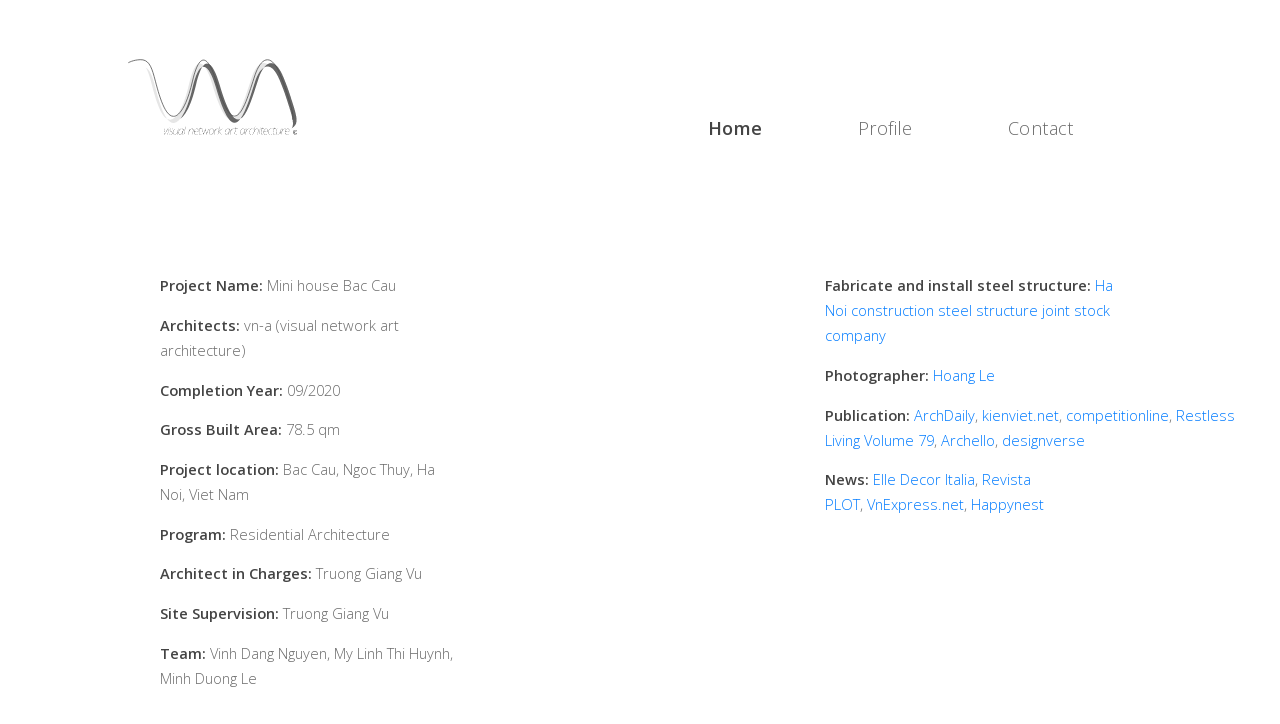

--- FILE ---
content_type: text/html; charset=utf-8
request_url: https://vn-a.de/Detail/?ID=97
body_size: 11632
content:


<!DOCTYPE html>

<html>
<head><title>
	VNA
</title><meta charset="utf-8" /><meta name="viewport" content="width=device-width, initial-scale=1, user-scalable=no" /><link rel="stylesheet" href="/css/bootstrap.min.css" /><link rel="stylesheet" href="/css/main.css" />
    <script src="https://code.jquery.com/jquery-3.3.1.min.js" type="text/javascript"></script>
    <script async src="https://www.googletagmanager.com/gtag/js?id=UA-70046022-2"></script>
    <script>
        window.dataLayer = window.dataLayer || [];
        function gtag() { dataLayer.push(arguments); }
        gtag('js', new Date());

        gtag('config', 'UA-70046022-2');
        $('.carousel').carousel({
            interval: 2000
        })
    </script>
    
</head>
<body class="is-preload homepage">
    <form name="aspnetForm" method="post" action="./?ID=97" id="aspnetForm">
<div>
<input type="hidden" name="__EVENTTARGET" id="__EVENTTARGET" value="" />
<input type="hidden" name="__EVENTARGUMENT" id="__EVENTARGUMENT" value="" />
<input type="hidden" name="__VIEWSTATE" id="__VIEWSTATE" value="/[base64]/[base64]/[base64]" />
</div>

<script type="text/javascript">
//<![CDATA[
var theForm = document.forms['aspnetForm'];
if (!theForm) {
    theForm = document.aspnetForm;
}
function __doPostBack(eventTarget, eventArgument) {
    if (!theForm.onsubmit || (theForm.onsubmit() != false)) {
        theForm.__EVENTTARGET.value = eventTarget;
        theForm.__EVENTARGUMENT.value = eventArgument;
        theForm.submit();
    }
}
//]]>
</script>


<script src="/WebResource.axd?d=2pWjGaLT7jrR90FO_gxIsjFR-zASSVeqZ8bbFxu5eiPG8dL8m5_uj1EL01FNJdIofUBkm68qhIG_XRA1DcilE3KwNbo1&amp;t=638628459619783110" type="text/javascript"></script>


<script src="/ScriptResource.axd?d=gB2466fDLG39k4UNnvwbKQ9ehJtbNtpWj8hUCMaFUavXeXPktb39wiE961o2Hl0pAksQOlCcVCf683yPvaXqVZPaOfw1wmz1od0T3Xl_LA9g2Qa4rkTqlF_sGBLK-42Un4xNlg2&amp;t=27117261" type="text/javascript"></script>
<script src="/ScriptResource.axd?d=E7DC2f78rYjW3HWfwWTsscPvYX6ZZJHz9WfQAU5zfqxciUIIILyXH-NFEawBMdbC-BrkuZfQLRe5-nIoQYIb0mx6indxRpEDJzX3TQjAtPFJHVnsbPm79RLgJUbH87L9XqJ2RA2&amp;t=27117261" type="text/javascript"></script>
<div>

	<input type="hidden" name="__VIEWSTATEGENERATOR" id="__VIEWSTATEGENERATOR" value="DB1998FF" />
</div>
         <script type="text/javascript">
//<![CDATA[
Sys.WebForms.PageRequestManager._initialize('ctl00$ScriptManager1', 'aspnetForm', [], [], [], 90, 'ctl00');
//]]>
</script>

        <div id="page-wrapper">
            <!-- Header -->          
            
    
<div id="header-wrapper">
    <header id="header" class="container">

        <!-- Logo -->
        <div id="logo">
            <a href="/">
               <img src="/image/OFS-251230-VNA-me-logo-website.svg" width="287" /></a>
        </div>

        <!-- Nav -->
        <nav id="nav">
            <ul>
                <li class="current"><a href="/"><b>Home</b></a></li>
                <li><a href="/Profile/">Profile</a></li>
                <li><a href="/Contact/">Contact</a></li>
            </ul>
        </nav>
        <nav class="nav">
            <ul>
                <li class="current"><a href="/"><b>Home</b></a></li>
                <li><a href="/Profile/">Profile</a></li>
                <li><a href="/Contact/">Contact</a></li>
            </ul>
        </nav>
    </header>
</div>
<div id="features-wrapper">
    <div class="container" style="padding-left: 0px; padding-right: 0px;">
        <div id="carouselExampleControls" class="carousel slide w-100" data-ride="carousel">
            <div class="carousel-inner">
                           
            </div>
            <a class="carousel-control-prev" href="#carouselExampleControls" role="button" data-slide="prev">
                <span class="carousel-control-prev-icon" aria-hidden="true"></span>
                <span class="sr-only">Previous</span>
            </a>
            <a class="carousel-control-next" href="#carouselExampleControls" role="button" data-slide="next">
                <span class="carousel-control-next-icon" aria-hidden="true"></span>
                <span class="sr-only">Next</span>
            </a>
        </div>
        <div class="slide">
            
                    <div class="row">
                        <div class="col-12">
                            
                        </div>
                    </div>
                    <div class="row">
                        <div class="col-4 col-6-medium col-12-small left">
                            <p><strong>Project Name:</strong>&nbsp;Mini house Bac Cau</p>
<p><strong>Architects:</strong>&nbsp;vn-a (visual network art architecture)</p>
<p><strong>Completion Year:</strong>&nbsp;09/2020</p>
<p><strong>Gross Built Area:</strong>&nbsp;78.5 qm</p>
<p><strong>Project location:</strong>&nbsp;Bac Cau, Ngoc Thuy, Ha Noi, Viet Nam</p>
<p><strong>Program:</strong>&nbsp;Residential Architecture</p>
<p><strong>Architect in Charges:</strong>&nbsp;Truong Giang Vu</p>
<p><strong>Site Supervision:</strong>&nbsp;Truong Giang Vu</p>
<p><strong>Team:</strong>&nbsp;Vinh Dang Nguyen, My Linh Thi Huynh, Minh Duong Le</p>
                        </div>
                        <div class="col-4 col-6-medium col-12-small center">
                            
                        </div>
                        <div class="col-4 col-6-medium col-12-small right">
                            <p><strong>Fabricate and install steel structure:&nbsp;</strong><a target="_blank" href="http://hanoisteel.com.vn/">Ha Noi construction steel structure joint stock company</a></p>
<p><strong>Photographer:&nbsp;</strong><a target="_blank" href="https://hoang814.tumblr.com/?fbclid=IwAR3M2lUzWvRoN3v39goXVhHbEr6NRxlm64LPKvVtRj1aFQvJk0z7I5iewHc">Hoang Le</a></p>
<p><strong>Publication:&nbsp;</strong><a target="_blank" href="https://www.archdaily.com/963958/mini-house-bac-cau-vn-a?ad_source=search&amp;ad_medium=search_result_all">ArchDaily</a>,&nbsp;<a target="_blank" href="https://kienviet.net/2021/06/28/nha-o-nho-pho-bac-cau-hon-noi-chon-vn-a/">kienviet.net</a>,&nbsp;<a target="_blank" href="https://www.competitionline.com/de/projekte/75806">competitionline</a>,&nbsp;<a target="_blank" href="https://restlessliving.com/shop/volume-79">Restless Living Volume 79</a>,&nbsp;<a target="_blank" href="https://archello.com/project/mini-house-bac-cau">Archello</a>,&nbsp;<a target="_blank" href="https://www.designverse.com.cn/content/home/article/mini-house-bac-cau-gun-vn-a-en">designverse</a></p>
<p><strong>News:&nbsp;</strong><a target="_blank" href="https://www.elledecor.com/it/case/a37087027/casa-80-metri-quadri-trasparente-vna-hanoi/?utm_medium=Social&amp;utm_source=Facebook&amp;fbclid=IwAR0ulAbHfMIF4x2E8G0mSOywCEdFlB4B9opucL8aNKn_RaEZLvEhRwgYkIE#Echobox=1626952226">Elle Decor Italia</a>,&nbsp;<a target="_blank" href="https://www.instagram.com/p/CR2EMG-HYfV/">Revista PLOT</a>,&nbsp;<a target="_blank" href="https://vnexpress.net/ngoi-nha-trong-suot-ben-bo-song-duong-4308965.html">VnExpress.net</a>,&nbsp;<a target="_blank" href="https://happynest.vn/chuyen-nha/8786/75-tuong-la-vach-kinh-nhung-nha-nho-van-mat-nho-ap-dung-3-phuong-phap-thiet-ke-thi-cong-doc-dao-hieu-qua">Happynest</a></p>
                        </div>
                    </div>
                
        </div>
    </div>
</div>


        </div>
    </form>
    <script src="/js/jquery.min.js"></script>
    <script src="/js/jquery.dropotron.min.js"></script>
    <script src="/js/browser.min.js"></script>
    <script src="/js/breakpoints.min.js"></script>
    <script src="/js/util.js"></script>
    <script src="/js/main.js"></script>
<script src="https://code.jquery.com/jquery-3.2.1.slim.min.js" integrity="sha384-KJ3o2DKtIkvYIK3UENzmM7KCkRr/rE9/Qpg6aAZGJwFDMVNA/GpGFF93hXpG5KkN" crossorigin="anonymous"></script>
<script src="https://cdn.jsdelivr.net/npm/popper.js@1.12.9/dist/umd/popper.min.js" integrity="sha384-ApNbgh9B+Y1QKtv3Rn7W3mgPxhU9K/ScQsAP7hUibX39j7fakFPskvXusvfa0b4Q" crossorigin="anonymous"></script>
<script src="https://cdn.jsdelivr.net/npm/bootstrap@4.0.0/dist/js/bootstrap.min.js" integrity="sha384-JZR6Spejh4U02d8jOt6vLEHfe/JQGiRRSQQxSfFWpi1MquVdAyjUar5+76PVCmYl" crossorigin="anonymous"></script>
</body>
</html>


--- FILE ---
content_type: text/css
request_url: https://vn-a.de/css/main.css
body_size: 59383
content:
@import url("fontawesome-all.min.css");
@import url("https://fonts.googleapis.com/css?family=Oleo+Script:400|Open+Sans:300,300italic,600,600italic,800");

/*
	Verti by HTML5 UP
	html5up.net | @ajlkn
	Free for personal and commercial use under the CCA 3.0 license (html5up.net/license)
*/

html, body, div, span, applet, object,
iframe, h1, h2, h3, h4, h5, h6, p, blockquote,
pre, a, abbr, acronym, address, big, cite,
code, del, dfn, em, img, ins, kbd, q, s, samp,
small, strike, strong, sub, sup, tt, var, b,
u, i, center, dl, dt, dd, ol, ul, li, fieldset,
form, label, legend, table, caption, tbody,
tfoot, thead, tr, th, td, article, aside,
canvas, details, embed, figure, figcaption,
footer, header, hgroup, menu, nav, output, ruby,
section, summary, time, mark, audio, video {
    margin: 0;
    padding: 0;
    border: 0;
    font-size: 100%;
    font: inherit;
    vertical-align: baseline;
}

article, aside, details, figcaption, figure,
footer, header, hgroup, menu, nav, section {
    display: block;
}

body {
    line-height: 1;
}

ol, ul {
    list-style: none;
}

blockquote, q {
    quotes: none;
}

    blockquote:before, blockquote:after, q:before, q:after {
        content: '';
        content: none;
    }

table {
    border-collapse: collapse;
    border-spacing: 0;
}

body {
    -webkit-text-size-adjust: none;
}

mark {
    background-color: transparent;
    color: inherit;
}

input::-moz-focus-inner {
    border: 0;
    padding: 0;
}

select, textarea {
    -moz-appearance: none;
    -webkit-appearance: none;
    -ms-appearance: none;
    appearance: none;
}

/* Basic */

@-ms-viewport {
    width: device-width;
}

html {
    box-sizing: border-box;
}

*, *:before, *:after {
    box-sizing: inherit;
}

body {
    background-color: #ffffff;
    background-position: top left, top left;
    background-repeat: repeat-x, repeat;
    background-size: 100% 30em, auto;
    font-family: 'Open Sans', sans-serif;
    font-size: 13pt;
    color: #696969;
    font-weight: 300;
    line-height: 1.75em;
}

    body.is-preload *, body.is-preload *:before, body.is-preload *:after {
        -moz-animation: none !important;
        -webkit-animation: none !important;
        -ms-animation: none !important;
        animation: none !important;
        -moz-transition: none !important;
        -webkit-transition: none !important;
        -ms-transition: none !important;
        transition: none !important;
    }

input, select, textarea {
    font-family: 'Open Sans', sans-serif;
    font-size: 13pt;
    color: #696969;
    font-weight: 300;
    line-height: 2.25em;
}

a {
}

    a:hover {
        text-decoration: underline;
        color: black;
    }

h1, h2, h3, h4, h5, h6 {
    color: #444;
    font-weight: 800;
}

    h1 a, h2 a, h3 a, h4 a, h5 a, h6 a {
        color: inherit;
        text-decoration: none;
        outline: 0;
    }

h2 {
    font-size: 2.25em;
    margin: 0 0 1.1em 0;
    line-height: 1em;
}

h3 {
    font-size: 1.35em;
    margin: 0 0 1em 0;
}

b, strong {
    font-weight: 600;
    color: #444;
}

i, em {
    font-style: italic;
}

br.clear {
    clear: both;
}

sub {
    position: relative;
    top: 0.5em;
    font-size: 0.8em;
}

sup {
    position: relative;
    top: -0.5em;
    font-size: 0.8em;
}

hr {
    border: 0;
    border-top: solid 1px #eee;
}

blockquote {
    border-left: solid 0.5em #eee;
    padding: 1em 0 1em 2em;
    font-style: italic;
}

p, ul, ol, dl, table {
    margin-bottom: 1em;
}
/**/
.nav {
    position: absolute;
    right: 100px;
    bottom: 0;
    font-size: 0.9em;
    display: none;
}

    .nav ul {
        list-style: none;
        padding-left: 0;
    }

        .nav ul li {
            float: left;
            padding-left: 1.5em;
            line-height: 3em;
        }

            .nav ul li a, #nav ul li span {
                -moz-transition: background-color .25s ease-in-out;
                -webkit-transition: background-color .25s ease-in-out;
                -ms-transition: background-color .25s ease-in-out;
                transition: background-color .25s ease-in-out;
                font-size: 18px;
                letter-spacing: 0.025em;
                color: #696969;
                text-decoration: none;
                border-radius: 6px;
                padding: 0.5em 1em 0.5em 1em;
            }

#logo a img {
    margin-left: -60px;
}

@media screen and (max-width: 1680px) {

    .nav {
        display: none;
        right: 150px;
    }

        .nav ul li {
            width: 150px;
        }

            .nav ul li a {
                font-size: 18px;
            }

    #logo a img {
        margin-left: -60px;
    }
}

@media screen and (max-width: 1280px) {

    .nav {
        display: none;
        right: 150px;
    }

        .nav ul li {
            width: 100px;
        }

            .nav ul li a {
                font-size: 18px;
            }

    #logo a img {
        width: 70%;
        margin-left: -35px;
    }
}

@media screen and (max-width: 980px) {

    .nav {
        display: block;
        right: 0px;
    }

        .nav ul li {
            width: auto;
        }

            .nav ul li a {
                font-size: 18px;
            }

    #logo a img {
        width: 70%;
        margin-left: -35px;
    }
}

@media screen and (max-width: 736px) {

    .nav {
        display: block;
        right: 0px;
    }

        .nav ul li {
            width: auto;
            padding-left: 0px;
        }

            .nav ul li a {
                font-size: 14px;
            }

    #logo a img {
        margin-left: -8px;
        width: 38%;
    }
}

/* Container */

.container {
    margin: 0 auto;
    max-width: 100%;
    width: 1400px;
}

@media screen and (max-width: 1680px) {

    .container {
        width: 1024px;
    }
}

@media screen and (max-width: 1280px) {

    .container {
        width: 960px;
    }
}

@media screen and (max-width: 980px) {

    .container {
        width: 90%;
    }
}

@media screen and (max-width: 736px) {

    .container {
        width: 92%;
    }
}

/* Row */

.row {
    display: flex;
    flex-wrap: wrap;
    box-sizing: border-box;
    align-items: stretch;
}

    .row > * {
        box-sizing: border-box;
    }

    .row.gtr-uniform > * > :last-child {
        margin-bottom: 0;
    }

    .row.aln-left {
        justify-content: flex-start;
    }

    .row.aln-center {
        justify-content: center;
    }

    .row.aln-right {
        justify-content: flex-end;
    }

    .row.aln-top {
        align-items: flex-start;
    }

    .row.aln-middle {
        align-items: center;
    }

    .row.aln-bottom {
        align-items: flex-end;
    }

    .row > .imp {
        order: -1;
    }

    .row > .col-1 {
        width: 8.33333%;
    }

    .row > .off-1 {
        margin-left: 8.33333%;
    }

    .row > .col-2 {
        width: 16.66667%;
    }

    .row > .off-2 {
        margin-left: 16.66667%;
    }

    .row > .col-3 {
        width: 25%;
    }

    .row > .off-3 {
        margin-left: 25%;
    }

    .row > .col-4 {
        width: 33.33333%;
    }

    .row > .off-4 {
        margin-left: 33.33333%;
    }

    .row > .col-5 {
        width: 41.66667%;
    }

    .row > .off-5 {
        margin-left: 41.66667%;
    }

    .row > .col-6 {
        width: 50%;
    }

    .row > .off-6 {
        margin-left: 50%;
    }

    .row > .col-7 {
        width: 58.33333%;
    }

    .row > .off-7 {
        margin-left: 58.33333%;
    }

    .row > .col-8 {
        width: 66.66667%;
    }

    .row > .off-8 {
        margin-left: 66.66667%;
    }

    .row > .col-9 {
        width: 75%;
    }

    .row > .off-9 {
        margin-left: 75%;
    }

    .row > .col-10 {
        width: 83.33333%;
    }

    .row > .off-10 {
        margin-left: 83.33333%;
    }

    .row > .col-11 {
        width: 91.66667%;
    }

    .row > .off-11 {
        margin-left: 91.66667%;
    }

    .row > .col-12 {
        width: 100%;
    }

    .row > .off-12 {
        margin-left: 100%;
    }

    .row.gtr-0 {
        margin-top: 0px;
        margin-left: 0px;
    }

        .row.gtr-0 > * {
            padding: 0px 0 0 0px;
        }

        .row.gtr-0.gtr-uniform {
            margin-top: 0px;
        }

            .row.gtr-0.gtr-uniform > * {
                padding-top: 0px;
            }

    .row.gtr-25 {
        margin-top: -10px;
        margin-left: -10px;
    }

        .row.gtr-25 > * {
            padding: 10px 0 0 10px;
        }

        .row.gtr-25.gtr-uniform {
            margin-top: -10px;
        }

            .row.gtr-25.gtr-uniform > * {
                padding-top: 10px;
            }

    .row.gtr-50 {
        margin-top: -20px;
        margin-left: -20px;
    }

        .row.gtr-50 > * {
            padding: 20px 0 0 20px;
        }

        .row.gtr-50.gtr-uniform {
            margin-top: -20px;
        }

            .row.gtr-50.gtr-uniform > * {
                padding-top: 20px;
            }

.row {
    margin-top: -40px;
    margin-left: -40px;
}

    .row > * {
        padding: 40px 0 0 40px;
    }

    .row .left {
        padding: 20px 40px 0 0;
    }

    .row .center {
        padding: 20px 0 0 0;
    }

    .row .right {
        padding: 20px 0 0 40px;
    }

    .row.gtr-uniform {
        margin-top: -40px;
    }

        .row.gtr-uniform > * {
            padding-top: 40px;
        }

    .row.gtr-150 {
        margin-top: -60px;
        margin-left: -60px;
    }

        .row.gtr-150 > * {
            padding: 60px 0 0 60px;
        }

        .row.gtr-150.gtr-uniform {
            margin-top: -60px;
        }

            .row.gtr-150.gtr-uniform > * {
                padding-top: 60px;
            }

    .row.gtr-200 {
        margin-top: -80px;
        margin-left: -80px;
    }

        .row.gtr-200 > * {
            padding: 80px 0 0 80px;
        }

        .row.gtr-200.gtr-uniform {
            margin-top: -80px;
        }

            .row.gtr-200.gtr-uniform > * {
                padding-top: 80px;
            }

@media screen and (max-width: 1680px) {

    .row {
        display: flex;
        flex-wrap: wrap;
        box-sizing: border-box;
        align-items: stretch;
    }

        .row > * {
            box-sizing: border-box;
        }

        .row.gtr-uniform > * > :last-child {
            margin-bottom: 0;
        }

        .row.aln-left {
            justify-content: flex-start;
        }

        .row.aln-center {
            justify-content: center;
        }

        .row.aln-right {
            justify-content: flex-end;
        }

        .row.aln-top {
            align-items: flex-start;
        }

        .row.aln-middle {
            align-items: center;
        }

        .row.aln-bottom {
            align-items: flex-end;
        }

        .row > .imp-xlarge {
            order: -1;
        }

        .row > .col-1-xlarge {
            width: 8.33333%;
        }

        .row > .off-1-xlarge {
            margin-left: 8.33333%;
        }

        .row > .col-2-xlarge {
            width: 16.66667%;
        }

        .row > .off-2-xlarge {
            margin-left: 16.66667%;
        }

        .row > .col-3-xlarge {
            width: 25%;
        }

        .row > .off-3-xlarge {
            margin-left: 25%;
        }

        .row > .col-4-xlarge {
            width: 33.33333%;
        }

        .row > .off-4-xlarge {
            margin-left: 33.33333%;
        }

        .row > .col-5-xlarge {
            width: 41.66667%;
        }

        .row > .off-5-xlarge {
            margin-left: 41.66667%;
        }

        .row > .col-6-xlarge {
            width: 50%;
        }

        .row > .off-6-xlarge {
            margin-left: 50%;
        }

        .row > .col-7-xlarge {
            width: 58.33333%;
        }

        .row > .off-7-xlarge {
            margin-left: 58.33333%;
        }

        .row > .col-8-xlarge {
            width: 66.66667%;
        }

        .row > .off-8-xlarge {
            margin-left: 66.66667%;
        }

        .row > .col-9-xlarge {
            width: 75%;
        }

        .row > .off-9-xlarge {
            margin-left: 75%;
        }

        .row > .col-10-xlarge {
            width: 83.33333%;
        }

        .row > .off-10-xlarge {
            margin-left: 83.33333%;
        }

        .row > .col-11-xlarge {
            width: 91.66667%;
        }

        .row > .off-11-xlarge {
            margin-left: 91.66667%;
        }

        .row > .col-12-xlarge {
            width: 100%;
        }

        .row > .off-12-xlarge {
            margin-left: 100%;
        }

        .row.gtr-0 {
            margin-top: 0px;
            margin-left: 0px;
        }

            .row.gtr-0 > * {
                padding: 0px 0 0 0px;
            }

            .row.gtr-0.gtr-uniform {
                margin-top: 0px;
            }

                .row.gtr-0.gtr-uniform > * {
                    padding-top: 0px;
                }

        .row.gtr-25 {
            margin-top: -10px;
            margin-left: -10px;
        }

            .row.gtr-25 > * {
                padding: 10px 0 0 10px;
            }

            .row.gtr-25.gtr-uniform {
                margin-top: -10px;
            }

                .row.gtr-25.gtr-uniform > * {
                    padding-top: 10px;
                }

        .row.gtr-50 {
            margin-top: -20px;
            margin-left: -20px;
        }

            .row.gtr-50 > * {
                padding: 20px 0 0 20px;
            }

            .row.gtr-50.gtr-uniform {
                margin-top: -20px;
            }

                .row.gtr-50.gtr-uniform > * {
                    padding-top: 20px;
                }

    .row {
        margin-top: -40px;
        margin-left: -40px;
    }

        .row > * {
            padding: 20px 0 0 40px;
        }
        .row .left {
            padding: 20px 40px 0 0;
        }

        .row .center {
            padding: 20px 0 0 0;
        }

        .row .right {
            padding: 20px 0 0 40px;
        }
        .row.gtr-uniform {
            margin-top: -40px;
        }

            .row.gtr-uniform > * {
                padding-top: 40px;
            }

        .row.gtr-150 {
            margin-top: -60px;
            margin-left: -60px;
        }

            .row.gtr-150 > * {
                padding: 60px 0 0 60px;
            }

            .row.gtr-150.gtr-uniform {
                margin-top: -60px;
            }

                .row.gtr-150.gtr-uniform > * {
                    padding-top: 60px;
                }

        .row.gtr-200 {
            margin-top: -80px;
            margin-left: -80px;
        }

            .row.gtr-200 > * {
                padding: 80px 0 0 80px;
            }

            .row.gtr-200.gtr-uniform {
                margin-top: -80px;
            }

                .row.gtr-200.gtr-uniform > * {
                    padding-top: 80px;
                }
}

@media screen and (max-width: 1280px) {

    .row {
        display: flex;
        flex-wrap: wrap;
        box-sizing: border-box;
        align-items: stretch;
    }

        .row > * {
            box-sizing: border-box;
        }

        .row.gtr-uniform > * > :last-child {
            margin-bottom: 0;
        }

        .row.aln-left {
            justify-content: flex-start;
        }

        .row.aln-center {
            justify-content: center;
        }

        .row.aln-right {
            justify-content: flex-end;
        }

        .row.aln-top {
            align-items: flex-start;
        }

        .row.aln-middle {
            align-items: center;
        }

        .row.aln-bottom {
            align-items: flex-end;
        }

        .row > .imp-large {
            order: -1;
        }

        .row > .col-1-large {
            width: 8.33333%;
        }

        .row > .off-1-large {
            margin-left: 8.33333%;
        }

        .row > .col-2-large {
            width: 16.66667%;
        }

        .row > .off-2-large {
            margin-left: 16.66667%;
        }

        .row > .col-3-large {
            width: 25%;
        }

        .row > .off-3-large {
            margin-left: 25%;
        }

        .row > .col-4-large {
            width: 33.33333%;
        }

        .row > .off-4-large {
            margin-left: 33.33333%;
        }

        .row > .col-5-large {
            width: 41.66667%;
        }

        .row > .off-5-large {
            margin-left: 41.66667%;
        }

        .row > .col-6-large {
            width: 50%;
        }

        .row > .off-6-large {
            margin-left: 50%;
        }

        .row > .col-7-large {
            width: 58.33333%;
        }

        .row > .off-7-large {
            margin-left: 58.33333%;
        }

        .row > .col-8-large {
            width: 66.66667%;
        }

        .row > .off-8-large {
            margin-left: 66.66667%;
        }

        .row > .col-9-large {
            width: 75%;
        }

        .row > .off-9-large {
            margin-left: 75%;
        }

        .row > .col-10-large {
            width: 83.33333%;
        }

        .row > .off-10-large {
            margin-left: 83.33333%;
        }

        .row > .col-11-large {
            width: 91.66667%;
        }

        .row > .off-11-large {
            margin-left: 91.66667%;
        }

        .row > .col-12-large {
            width: 100%;
        }

        .row > .off-12-large {
            margin-left: 100%;
        }

        .row.gtr-0 {
            margin-top: 0px;
            margin-left: 0px;
        }

            .row.gtr-0 > * {
                padding: 0px 0 0 0px;
            }

            .row.gtr-0.gtr-uniform {
                margin-top: 0px;
            }

                .row.gtr-0.gtr-uniform > * {
                    padding-top: 0px;
                }

        .row.gtr-25 {
            margin-top: -6.25px;
            margin-left: -6.25px;
        }

            .row.gtr-25 > * {
                padding: 6.25px 0 0 6.25px;
            }

            .row.gtr-25.gtr-uniform {
                margin-top: -6.25px;
            }

                .row.gtr-25.gtr-uniform > * {
                    padding-top: 6.25px;
                }

        .row.gtr-50 {
            margin-top: -12.5px;
            margin-left: -12.5px;
        }

            .row.gtr-50 > * {
                padding: 12.5px 0 0 12.5px;
            }

            .row.gtr-50.gtr-uniform {
                margin-top: -12.5px;
            }

                .row.gtr-50.gtr-uniform > * {
                    padding-top: 12.5px;
                }

    .row {
        margin-top: -25px;
        margin-left: -25px;
    }

        .row > * {
            padding: 15px 0 0 25px;
        }
        .row .left {
            padding: 20px 25px 0 0;
        }

        .row .center {
            padding: 20px 0 0 0;
        }

        .row .right {
            padding: 20px 0 0 25px;
        }
        .row.gtr-uniform {
            margin-top: -25px;
        }

            .row.gtr-uniform > * {
                padding-top: 25px;
            }

        .row.gtr-150 {
            margin-top: -37.5px;
            margin-left: -37.5px;
        }

            .row.gtr-150 > * {
                padding: 37.5px 0 0 37.5px;
            }

            .row.gtr-150.gtr-uniform {
                margin-top: -37.5px;
            }

                .row.gtr-150.gtr-uniform > * {
                    padding-top: 37.5px;
                }

        .row.gtr-200 {
            margin-top: -50px;
            margin-left: -50px;
        }

            .row.gtr-200 > * {
                padding: 50px 0 0 50px;
            }

            .row.gtr-200.gtr-uniform {
                margin-top: -50px;
            }

                .row.gtr-200.gtr-uniform > * {
                    padding-top: 50px;
                }
}

@media screen and (max-width: 980px) {

    .row {
        display: flex;
        flex-wrap: wrap;
        box-sizing: border-box;
        align-items: stretch;
    }

        .row > * {
            box-sizing: border-box;
        }

        .row.gtr-uniform > * > :last-child {
            margin-bottom: 0;
        }

        .row.aln-left {
            justify-content: flex-start;
        }

        .row.aln-center {
            justify-content: center;
        }

        .row.aln-right {
            justify-content: flex-end;
        }

        .row.aln-top {
            align-items: flex-start;
        }

        .row.aln-middle {
            align-items: center;
        }

        .row.aln-bottom {
            align-items: flex-end;
        }

        .row > .imp-medium {
            order: -1;
        }

        .row > .col-1-medium {
            width: 8.33333%;
        }

        .row > .off-1-medium {
            margin-left: 8.33333%;
        }

        .row > .col-2-medium {
            width: 16.66667%;
        }

        .row > .off-2-medium {
            margin-left: 16.66667%;
        }

        .row > .col-3-medium {
            width: 25%;
        }

        .row > .off-3-medium {
            margin-left: 25%;
        }

        .row > .col-4-medium {
            width: 33.33333%;
        }

        .row > .off-4-medium {
            margin-left: 33.33333%;
        }

        .row > .col-5-medium {
            width: 41.66667%;
        }

        .row > .off-5-medium {
            margin-left: 41.66667%;
        }

        .row > .col-6-medium {
            width: 50%;
        }

        .row > .off-6-medium {
            margin-left: 50%;
        }

        .row > .col-7-medium {
            width: 58.33333%;
        }

        .row > .off-7-medium {
            margin-left: 58.33333%;
        }

        .row > .col-8-medium {
            width: 66.66667%;
        }

        .row > .off-8-medium {
            margin-left: 66.66667%;
        }

        .row > .col-9-medium {
            width: 75%;
        }

        .row > .off-9-medium {
            margin-left: 75%;
        }

        .row > .col-10-medium {
            width: 83.33333%;
        }

        .row > .off-10-medium {
            margin-left: 83.33333%;
        }

        .row > .col-11-medium {
            width: 91.66667%;
        }

        .row > .off-11-medium {
            margin-left: 91.66667%;
        }

        .row > .col-12-medium {
            width: 100%;
        }

        .row > .off-12-medium {
            margin-left: 100%;
        }

        .row.gtr-0 {
            margin-top: 0px;
            margin-left: 0px;
        }

            .row.gtr-0 > * {
                padding: 0px 0 0 0px;
            }

            .row.gtr-0.gtr-uniform {
                margin-top: 0px;
            }

                .row.gtr-0.gtr-uniform > * {
                    padding-top: 0px;
                }

        .row.gtr-25 {
            margin-top: -6.25px;
            margin-left: -6.25px;
        }

            .row.gtr-25 > * {
                padding: 6.25px 0 0 6.25px;
            }

            .row.gtr-25.gtr-uniform {
                margin-top: -6.25px;
            }

                .row.gtr-25.gtr-uniform > * {
                    padding-top: 6.25px;
                }

        .row.gtr-50 {
            margin-top: -12.5px;
            margin-left: -12.5px;
        }

            .row.gtr-50 > * {
                padding: 12.5px 0 0 12.5px;
            }

            .row.gtr-50.gtr-uniform {
                margin-top: -12.5px;
            }

                .row.gtr-50.gtr-uniform > * {
                    padding-top: 12.5px;
                }

    .row {
        margin-top: -25px;
        margin-left: -25px;
    }

        .row > * {
            padding: 15px 0 0 25px;
        }
        .row .left {
            padding: 20px 13px 0 0;
        }

        .row .center {
            padding: 20px 0 0 13px;
        }

        .row .right {
            padding: 20px 13px 0 0;
        }
        .row.gtr-uniform {
            margin-top: -25px;
        }

            .row.gtr-uniform > * {
                padding-top: 25px;
            }

        .row.gtr-150 {
            margin-top: -37.5px;
            margin-left: -37.5px;
        }

            .row.gtr-150 > * {
                padding: 37.5px 0 0 37.5px;
            }

            .row.gtr-150.gtr-uniform {
                margin-top: -37.5px;
            }

                .row.gtr-150.gtr-uniform > * {
                    padding-top: 37.5px;
                }

        .row.gtr-200 {
            margin-top: -50px;
            margin-left: -50px;
        }

            .row.gtr-200 > * {
                padding: 50px 0 0 50px;
            }

            .row.gtr-200.gtr-uniform {
                margin-top: -50px;
            }

                .row.gtr-200.gtr-uniform > * {
                    padding-top: 50px;
                }
}

@media screen and (max-width: 736px) {

    .row {
        display: flex;
        flex-wrap: wrap;
        box-sizing: border-box;
        align-items: stretch;
    }

        .row > * {
            box-sizing: border-box;
        }

        .row.gtr-uniform > * > :last-child {
            margin-bottom: 0;
        }

        .row.aln-left {
            justify-content: flex-start;
        }

        .row.aln-center {
            justify-content: center;
        }

        .row.aln-right {
            justify-content: flex-end;
        }

        .row.aln-top {
            align-items: flex-start;
        }

        .row.aln-middle {
            align-items: center;
        }

        .row.aln-bottom {
            align-items: flex-end;
        }

        .row > .imp-small {
            order: -1;
        }

        .row > .col-1-small {
            width: 8.33333%;
        }

        .row > .off-1-small {
            margin-left: 8.33333%;
        }

        .row > .col-2-small {
            width: 16.66667%;
        }

        .row > .off-2-small {
            margin-left: 16.66667%;
        }

        .row > .col-3-small {
            width: 25%;
        }

        .row > .off-3-small {
            margin-left: 25%;
        }

        .row > .col-4-small {
            width: 33.33333%;
        }

        .row > .off-4-small {
            margin-left: 33.33333%;
        }

        .row > .col-5-small {
            width: 41.66667%;
        }

        .row > .off-5-small {
            margin-left: 41.66667%;
        }

        .row > .col-6-small {
            width: 50%;
        }

        .row > .off-6-small {
            margin-left: 50%;
        }

        .row > .col-7-small {
            width: 58.33333%;
        }

        .row > .off-7-small {
            margin-left: 58.33333%;
        }

        .row > .col-8-small {
            width: 66.66667%;
        }

        .row > .off-8-small {
            margin-left: 66.66667%;
        }

        .row > .col-9-small {
            width: 75%;
        }

        .row > .off-9-small {
            margin-left: 75%;
        }

        .row > .col-10-small {
            width: 83.33333%;
        }

        .row > .off-10-small {
            margin-left: 83.33333%;
        }

        .row > .col-11-small {
            width: 91.66667%;
        }

        .row > .off-11-small {
            margin-left: 91.66667%;
        }

        .row > .col-12-small {
            width: 100%;
        }

        .row > .off-12-small {
            margin-left: 100%;
        }

        .row.gtr-0 {
            margin-top: 0px;
            margin-left: 0px;
        }

            .row.gtr-0 > * {
                padding: 0px 0 0 0px;
            }

            .row.gtr-0.gtr-uniform {
                margin-top: 0px;
            }

                .row.gtr-0.gtr-uniform > * {
                    padding-top: 0px;
                }

        .row.gtr-25 {
            margin-top: -5px;
            margin-left: -5px;
        }

            .row.gtr-25 > * {
                padding: 5px 0 0 5px;
            }

            .row.gtr-25.gtr-uniform {
                margin-top: -5px;
            }

                .row.gtr-25.gtr-uniform > * {
                    padding-top: 5px;
                }

        .row.gtr-50 {
            margin-top: -10px;
            margin-left: -10px;
        }

            .row.gtr-50 > * {
                padding: 10px 0 0 10px;
            }

            .row.gtr-50.gtr-uniform {
                margin-top: -10px;
            }

                .row.gtr-50.gtr-uniform > * {
                    padding-top: 10px;
                }

    .row {
        margin-top: -20px;
        margin-left: -20px;
    }

        .row > * {
            padding: 10px 0 0 20px;
        }
        .row .left {
            padding: 20px 0 0 0;
        }

        .row .center {
            padding: 20px 0 0 0;
        }

        .row .right {
            padding: 20px 0 0 0;
        }
        .row.gtr-uniform {
            margin-top: -20px;
        }

            .row.gtr-uniform > * {
                padding-top: 20px;
            }

        .row.gtr-150 {
            margin-top: -30px;
            margin-left: -30px;
        }

            .row.gtr-150 > * {
                padding: 30px 0 0 30px;
            }

            .row.gtr-150.gtr-uniform {
                margin-top: -30px;
            }

                .row.gtr-150.gtr-uniform > * {
                    padding-top: 30px;
                }

        .row.gtr-200 {
            margin-top: -40px;
            margin-left: -40px;
        }

            .row.gtr-200 > * {
                padding: 40px 0 0 40px;
            }

            .row.gtr-200.gtr-uniform {
                margin-top: -40px;
            }

                .row.gtr-200.gtr-uniform > * {
                    padding-top: 40px;
                }
}

/* Section/Article */

section, article {
    margin-bottom: 5em;
}

    section > :last-child,
    article > :last-child,
    section:last-child,
    article:last-child {
        margin-bottom: 0;
    }

header {
    margin: 10px 0 10px 0;
}

    header h2, header h3 {
        margin: 0 0 0.25em 0;
    }

    header p {
        margin: 0;
    }

footer {
    margin: 2.5em 0 0 0;
}

/* Forms */

form label {
    display: block;
    font-weight: 800;
    margin: 0 0 1em 0;
    font-size: 0.8em;
    color: #444;
}

form input[type="text"],
form input[type="email"],
form input[type="password"],
form select,
form textarea {
    -webkit-appearance: none;
    display: block;
    width: 100%;
    border-radius: 4px;
    border: solid 1px #eee;
}

    form input[type="text"]:focus,
    form input[type="email"]:focus,
    form input[type="password"]:focus,
    form select:focus,
    form textarea:focus {
        border-color: #0090c5;
    }

form input[type="text"],
form input[type="email"],
form input[type="password"] {
    padding: 0 1em;
}

form select {
    padding: 0 1em;
}

form textarea {
    min-height: 9em;
    padding: 1em;
}

form ::-webkit-input-placeholder {
    color: #555 !important;
}

form :-moz-placeholder {
    color: #555 !important;
}

form ::-moz-placeholder {
    color: #555 !important;
}

form :-ms-input-placeholder {
    color: #555 !important;
}

form ::-moz-focus-inner {
    border: 0;
}

/* Tables */

table {
}

    table tr {
        /* border-top: solid 1px #eee;*/
    }

        table tr:first-child {
            border-top: 0;
        }

    table td {
        padding: 0.5em 1em 0.5em 1em;
    }

    table th {
        text-align: left;
        padding: 0.5em 1em 0.5em 1em;
        font-weight: 800;
        margin: 0 0 1em 0;
    }

    table thead {
        background: #404248;
        color: #fff;
    }

/* Image */

.image {
    display: inline-block;
    outline: 0;
}

    .image img {
        display: block;
        width: 100%;
    }

    .image.fit {
        display: block;
        width: 100%;
    }

    .image.featured {
        display: block;
        width: 100%;
        margin: 0 0 2.5em 0;
    }

        .image.featured p {
            position: absolute;
            bottom: 0px;
            padding-left: 5px;
            color: white;
            font-weight: 600;
        }

    .image.left {
        float: left;
        margin: 0 2em 2em 0;
    }

    .image.centered {
        display: block;
        margin: 0 0 2.5em 0;
    }

        .image.centered img {
            margin: 0 auto;
            width: auto;
        }

/* Button */

input[type="button"],
input[type="submit"],
input[type="reset"],
button,
.button {
    -moz-transition: background-color .25s ease-in-out;
    -webkit-transition: background-color .25s ease-in-out;
    -ms-transition: background-color .25s ease-in-out;
    transition: background-color .25s ease-in-out;
    -webkit-appearance: none;
    position: relative;
    display: inline-block;
    background: #c3c4c4;
    color: #fff;
    text-decoration: none;
    border-radius: 4px;
    font-weight: 400;
    outline: 0;
    border: 0;
    cursor: pointer;
    font-size: 18px;
    padding: 0px 10px;
}

    input[type="button"].icon:before,
    input[type="submit"].icon:before,
    input[type="reset"].icon:before,
    button.icon:before,
    .button.icon:before {
        position: relative;
        margin-right: 0.5em;
        top: 0.05em;
    }

    input[type="button"]:hover,
    input[type="submit"]:hover,
    input[type="reset"]:hover,
    button:hover,
    .button:hover {
        background: #5a5b5b;
    }

    input[type="button"]:active,
    input[type="submit"]:active,
    input[type="reset"]:active,
    button:active,
    .button:active {
        background: #20b0e5;
    }

    input[type="button"].alt,
    input[type="submit"].alt,
    input[type="reset"].alt,
    button.alt,
    .button.alt {
        background: #f1f1f1;
        background: rgba(0, 0, 0, 0.05);
        color: #444;
    }

        input[type="button"].alt:hover,
        input[type="submit"].alt:hover,
        input[type="reset"].alt:hover,
        button.alt:hover,
        .button.alt:hover {
            background: #e8e8e8;
            background: rgba(0, 0, 0, 0.085);
        }

        input[type="button"].alt:active,
        input[type="submit"].alt:active,
        input[type="reset"].alt:active,
        button.alt:active,
        .button.alt:active {
            background: #e4e4e4;
            background: rgba(0, 0, 0, 0.15);
        }

    input[type="button"].large,
    input[type="submit"].large,
    input[type="reset"].large,
    button.large,
    .button.large {
        font-size: 2.25em;
        padding: 0.8em 0.9em;
    }

/* List */

ul {
    list-style: disc;
    padding-left: 1em;
}

    ul li {
        padding-left: 0.5em;
        width: 150px;
    }

    ul.style2 {
        list-style: none;
        padding-left: 0;
    }

        ul.style2 li {
            padding-left: 0;
        }

ol {
    list-style: decimal;
    padding-left: 1.25em;
}

    ol li {
        padding-left: 0.25em;
    }

/* Actions */

ul.actions {
    list-style: none;
    padding-left: 0;
}

    ul.actions li {
        display: inline-block;
        padding: 0 0 0 0.25em;
        margin: 0 0 0 0.25em;
    }

        ul.actions li:first-child {
            margin-left: 0;
            padding-left: 0;
        }

/* Menu */

ul.menu {
    list-style: none;
    padding-left: 0;
}

    ul.menu li {
        border-left: solid 1px #e0e0e0;
        display: inline-block;
        padding: 0 0 0 0.75em;
        margin: 0 0 0 0.75em;
    }

        ul.menu li:first-child {
            border-left: 0;
            margin-left: 0;
            padding-left: 0;
        }

/* Box */

.box {
    background: #fff;
    border-radius: 6px;
    padding: 2em;
}

    .box.feature {
        padding: 0;
    }

        .box.feature .inner {
            padding: 5px 5px 5px 5px;
            height: 100px;
        }

        .box.feature h2 {
            font-size: 1.35em;
        }

        .box.feature p {
            margin: 0;
        }

        .box.feature .image {
            position: relative;
            margin: 0;
        }

            .box.feature .image img {
                border-bottom-left-radius: 0;
                border-bottom-right-radius: 0;
            }

/* Icons */

.icon {
    text-decoration: none;
    position: relative;
    text-decoration: none;
}

    .icon:before {
        -moz-osx-font-smoothing: grayscale;
        -webkit-font-smoothing: antialiased;
        display: inline-block;
        font-style: normal;
        font-variant: normal;
        text-rendering: auto;
        line-height: 1;
        text-transform: none !important;
        font-family: 'Font Awesome 5 Free';
        font-weight: 400;
    }

    .icon:before {
        line-height: inherit;
    }

    .icon.solid:before {
        font-weight: 900;
    }

    .icon.brands:before {
        font-family: 'Font Awesome 5 Brands';
    }

    .icon > .label {
        display: none;
    }

/* Widgets */

.widget.thumbnails .grid {
    margin: 0 0 3em 0;
}

.widget.thumbnails .image {
    margin: 0;
}

.widget.contact ul {
    list-style: none;
    padding-left: 0;
    overflow: hidden;
    position: relative;
    left: -4px;
    top: 4px;
    margin-bottom: 1.5em;
}

    .widget.contact ul li {
        display: inline-block;
        margin-right: 0.25em;
        padding-left: 0;
    }

        .widget.contact ul li a {
            -moz-transition: background-color .25s ease-in-out;
            -webkit-transition: background-color .25s ease-in-out;
            -ms-transition: background-color .25s ease-in-out;
            transition: background-color .25s ease-in-out;
            display: inline-block;
            width: 2.5em;
            height: 2.5em;
            text-align: center;
            line-height: 2.5em;
            border-radius: 0.35em;
            outline: 0;
            opacity: 0.75;
            text-decoration: none;
            background: #222222;
        }

            .widget.contact ul li a:before {
                color: #f3f3f3;
                font-size: 1.5em;
                line-height: inherit;
            }

            .widget.contact ul li a:hover {
                background: #444444;
            }

            .widget.contact ul li a:active {
                background: #666666;
            }

/* Wrappers */

#header-wrapper {
    padding: 3.5em 0 3em 0;
}

#features-wrapper {
    padding: 3em 0 3em 0;
}

#main-wrapper {
    background: #fff;
    box-shadow: 0px 3px 0px 0px rgba(0, 0, 0, 0.05);
    padding: 5em 0 5em 0;
}

#footer-wrapper {
    padding: 6em 0 8em 0;
}

/* Header */

#header {
    position: relative;
}

/* Logo */

#logo {
    display: inline-block;
}

    #logo h1 {
        background: #ff4486;
        color: #fff;
        border-radius: 6px;
        font-family: 'Oleo Script', serif;
        font-weight: 400;
        padding: 0.25em 0.2em 0.25em 0.2em;
        font-size: 3.25em;
        letter-spacing: 0.05em;
        display: inline-block;
        vertical-align: middle;
    }

    #logo span {
        font-weight: 800;
        line-height: 4.5em;
        letter-spacing: 0.025em;
        font-size: 0.9em;
        vertical-align: middle;
        margin: 0 0 0 1.25em;
    }

/* Nav */

#nav {
    position: absolute;
    right: 0px;
    bottom: 0;
    font-size: 0.9em;
}

    #nav ul {
        list-style: none;
        padding-left: 0;
    }

        #nav ul li {
            float: left;
            line-height: 3em;
            padding-left: 1.5em;
        }

            #nav ul li a, #nav ul li span {
                -moz-transition: background-color .25s ease-in-out;
                -webkit-transition: background-color .25s ease-in-out;
                -ms-transition: background-color .25s ease-in-out;
                transition: background-color .25s ease-in-out;
                font-size: 18px;
                letter-spacing: 0.025em;
                color: #696969;
                text-decoration: none;
                border-radius: 6px;
                padding: 0.5em 1em 0.5em 1em;
            }

            #nav ul li > ul {
                display: none;
            }

            #nav ul li:hover a, #nav ul li:hover span {
                background: #fff;
            }

            #nav ul li.active a, #nav ul li.active span {
                background: #fff;
            }

            #nav ul li.current a {
                font-weight: 600;
                color: #000;
            }

.dropotron {
    background: #fff;
    letter-spacing: 0.025em;
    color: #696969;
    text-decoration: none;
    border-radius: 6px;
    padding: 0.75em 0;
    min-width: 15em;
    box-shadow: inset 0 0 0 1px rgba(0, 0, 0, 0.1), 0 0.25em 0.25em 0.1em rgba(0, 0, 0, 0.025);
    margin-top: calc(-0.75em + 1px);
    margin-left: -1px;
    list-style: none;
    padding-left: 0;
}

    .dropotron li {
        border-top: solid 1px #eee;
        line-height: 3em;
        padding-left: 0;
    }

        .dropotron li:first-child {
            border-top: 0;
        }

        .dropotron li > a, .dropotron li > span {
            -moz-transition: color .25s ease-in-out, background-color .25s ease-in-out;
            -webkit-transition: color .25s ease-in-out, background-color .25s ease-in-out;
            -ms-transition: color .25s ease-in-out, background-color .25s ease-in-out;
            transition: color .25s ease-in-out, background-color .25s ease-in-out;
            text-decoration: none;
            color: inherit;
            display: block;
            padding: 0 1.5em;
        }

            .dropotron li > a:hover, .dropotron li > span:hover {
                background: #eee;
            }

        .dropotron li.active > a, .dropotron li.active > span {
            background: #eee;
        }

    .dropotron.level-0 {
        font-size: 0.8em;
        margin-left: 1.5em;
        margin-top: 0;
    }

        .dropotron.level-0:before {
            content: '';
            position: absolute;
            top: -0.8em;
            left: 1em;
            border-bottom: solid 0.75em #eee;
            border-left: solid 0.75em transparent;
            border-right: solid 0.75em transparent;
            z-index: 1;
        }

/* Banner */

#banner {
    position: relative;
    padding: 4.5em;
}

    #banner h2 {
        font-size: 3.5em;
        margin: 0.1em 0 0.35em 0;
    }

    #banner p {
        font-size: 2.75em;
        line-height: 1.35em;
        margin: 0;
    }

    #banner .button {
        width: 100%;
        margin-bottom: 0.5em;
    }

        #banner .button.icon:before {
            position: absolute;
            right: 0.15em;
            top: 50%;
            margin-top: -0.5em;
        }

        #banner .button.alt {
            margin-bottom: 0;
        }

    #banner ul {
        list-style: none;
        padding-left: 0;
        margin: 0 0 0 2em;
    }

        #banner ul li {
            padding-left: 0;
        }

/* Footer */

#footer {
    margin-top: 0;
}

    #footer a {
        color: inherit;
    }

#copyright {
    color: #aaa;
    padding: 4em 0 0 0;
    text-align: center;
}

    #copyright a {
        color: inherit;
    }

/* XLarge */

@media screen and (max-width: 1680px) {

    /* Basic */

    body, input, select, textarea {
        font-size: 11pt;
    }
}

/* Large */

@media screen and (max-width: 1280px) {

    /* Basic */

    body, input, select, textarea {
        font-size: 11pt;
    }
}

/* Medium */

#navPanel, #navToggle {
    display: none;
}

@media screen and (max-width: 980px) {

    /* Basic */

    html, body {
        overflow-x: hidden;
    }

    body, input, select, textarea {
        font-size: 11pt;
    }

    /* Section/Article */

    section, article {
        clear: both;
        margin-bottom: 0em !important;
    }

        section.last, article.last {
            margin-bottom: 0 !important;
        }

    /* Image */

    .image.left {
        width: 25%;
        margin-bottom: 2em !important;
    }

    /* Menu */

    ul.menu li {
        display: block;
        border: 0 !important;
        padding: 0 !important;
        margin: 0 !important;
    }

    /* Actions */

    ul.actions li {
        display: block;
        padding: 0;
        margin: 1em 0 0 0;
    }

        ul.actions li:first-child {
            margin-top: 0;
        }

    /* Button */

    input[type="button"],
    input[type="submit"],
    input[type="reset"],
    button,
    .button {
        width: 100%;
        text-align: center;
        font-size: 1.35em;
        padding: 0.85em 0 !important;
    }

        input[type="button"].icon,
        input[type="submit"].icon,
        input[type="reset"].icon,
        button.icon,
        .button.icon {
            padding-right: 0.75em !important;
        }

            input[type="button"].icon:before,
            input[type="submit"].icon:before,
            input[type="reset"].icon:before,
            button.icon:before,
            .button.icon:before {
                margin-right: 0.5em;
                top: 0.05em;
            }

    /* Wrappers */

    #header-wrapper {
        padding: 3em 0 1em 0;
    }

    #footer-wrapper {
        padding: 6em 0 4em 0;
    }

    /* Header */

    #header {
        margin: 0 auto;
    }

    /* Logo */

    #logo span {
        display: block;
        margin: 0;
    }

    /* Nav */

    #nav {
        display: none;
    }

    /* Banner */

    #banner {
        padding: 4.5em 3em;
        text-align: center;
    }

        #banner ul {
            margin: 2em 0 0 0;
        }

        #banner .button.icon:before {
            position: relative;
            right: auto;
            top: auto;
        }

    /* Content */

    #content {
        border-bottom: solid 1px #e8e8e8;
        padding-bottom: 4em;
        margin-bottom: 0 !important;
    }

        #content > :last-child {
            margin-bottom: 0 !important;
        }

    #sidebar > :last-child {
        margin-bottom: 0 !important;
    }

    /* Footer */

    #copyright {
        padding: 0;
    }

    /* Nav */

    #page-wrapper {
        -moz-backface-visibility: hidden;
        -webkit-backface-visibility: hidden;
        -ms-backface-visibility: hidden;
        backface-visibility: hidden;
        -moz-transition: -moz-transform 0.5s ease;
        -webkit-transition: -webkit-transform 0.5s ease;
        -ms-transition: -ms-transform 0.5s ease;
        transition: transform 0.5s ease;
        padding-bottom: 1px;
    }

    #navToggle {
        -moz-backface-visibility: hidden;
        -webkit-backface-visibility: hidden;
        -ms-backface-visibility: hidden;
        backface-visibility: hidden;
        -moz-transition: -moz-transform 0.5s ease;
        -webkit-transition: -webkit-transform 0.5s ease;
        -ms-transition: -ms-transform 0.5s ease;
        transition: transform 0.5s ease;
        display: none;
        height: 44px;
        left: 0;
        position: fixed;
        top: 0;
        width: 100%;
        z-index: 10001;
    }

        #navToggle .toggle {
            text-decoration: none;
            width: 70px;
            height: 50px;
            opacity: 0.35;
        }

            #navToggle .toggle:before {
                -moz-osx-font-smoothing: grayscale;
                -webkit-font-smoothing: antialiased;
                display: inline-block;
                font-style: normal;
                font-variant: normal;
                text-rendering: auto;
                line-height: 1;
                text-transform: none !important;
                font-family: 'Font Awesome 5 Free';
                font-weight: 900;
            }

            #navToggle .toggle:before {
                display: inline-block;
                text-decoration: none;
                position: absolute;
                right: 7px;
                top: 6px;
                background: rgba(0, 0, 0, 0.5);
                width: 58px;
                height: 38px;
                border-radius: 6px;
                content: '\f0c9';
                color: #fff;
                text-align: center;
                line-height: 38px;
                font-size: 20px;
            }

            #navToggle .toggle:active {
                opacity: 0.75;
            }

    #navPanel {
        -moz-backface-visibility: hidden;
        -webkit-backface-visibility: hidden;
        -ms-backface-visibility: hidden;
        backface-visibility: hidden;
        -moz-transform: translateX(-275px);
        -webkit-transform: translateX(-275px);
        -ms-transform: translateX(-275px);
        transform: translateX(-275px);
        -moz-transition: -moz-transform 0.5s ease;
        -webkit-transition: -webkit-transform 0.5s ease;
        -ms-transition: -ms-transform 0.5s ease;
        transition: transform 0.5s ease;
        display: block;
        height: 100%;
        left: 0;
        overflow-y: auto;
        position: fixed;
        top: 0;
        width: 275px;
        z-index: 10002;
        background: #fff;
        box-shadow: inset -3px 0px 0px 0px #dfdfdf;
        padding: 0 23px 0 20px;
    }

        #navPanel .link {
            display: block;
            text-decoration: none;
            height: 54px;
            line-height: 54px;
            border-top: solid 1px #e8e8e8;
            color: #696969;
        }

            #navPanel .link:first-child {
                border-top: 0;
            }

        #navPanel .indent-1 {
            display: inline-block;
            width: 1em;
        }

        #navPanel .indent-2 {
            display: inline-block;
            width: 2em;
        }

        #navPanel .indent-3 {
            display: inline-block;
            width: 3em;
        }

        #navPanel .indent-4 {
            display: inline-block;
            width: 4em;
        }

        #navPanel .indent-5 {
            display: inline-block;
            width: 5em;
        }

        #navPanel .depth-0 {
            color: #444;
            font-weight: 800;
        }

    body.navPanel-visible #page-wrapper {
        -moz-transform: translateX(275px);
        -webkit-transform: translateX(275px);
        -ms-transform: translateX(275px);
        transform: translateX(275px);
    }

    body.navPanel-visible #navToggle {
        -moz-transform: translateX(275px);
        -webkit-transform: translateX(275px);
        -ms-transform: translateX(275px);
        transform: translateX(275px);
    }

    body.navPanel-visible #navPanel {
        -moz-transform: translateX(0);
        -webkit-transform: translateX(0);
        -ms-transform: translateX(0);
        transform: translateX(0);
    }
}

/* Small */

@media screen and (max-width: 736px) {

    /* Basic */

    body, input, select, textarea {
        line-height: 2em;
    }

    h2, h3, h4, h5, h6 {
        font-size: 13pt;
        margin: 0 0 1em 0;
    }

    /* Section/Article */

    section, article {
        clear: both;
        margin-bottom: 3em !important;
    }

        section.last, article.last {
            margin-bottom: 0 !important;
        }

    /* Image */

    .image.left {
        width: 25%;
        margin-bottom: 2em !important;
    }

    /* Menu */

    ul.menu li {
        display: block;
        border: 0 !important;
        padding: 0 !important;
        margin: 0 !important;
    }

    /* Actions */

    ul.actions li {
        display: block;
        padding: 0;
        margin: 1em 0 0 0;
    }

        ul.actions li:first-child {
            margin-top: 0;
        }

    /* Button */

    input[type="button"],
    input[type="submit"],
    input[type="reset"],
    button,
    .button {
        width: 100%;
        text-align: center;
        font-size: 1.25em !important;
        padding: 0.65em 0 !important;
    }

        input[type="button"].icon,
        input[type="submit"].icon,
        input[type="reset"].icon,
        button.icon,
        .button.icon {
            padding-right: 0.75em !important;
        }

            input[type="button"].icon:before,
            input[type="submit"].icon:before,
            input[type="reset"].icon:before,
            button.icon:before,
            .button.icon:before {
                margin-right: 0.5em;
                top: 0.05em;
            }

    /* Box */

    .box {
        padding: 15px 15px 15px 15px;
        margin: 0;
    }

        .box.feature {
            margin: 0 0 0 0 !important;
            padding: 0;
        }

            .box.feature .inner {
                padding: 0px 5px 0px 5px;
                height: 75px;
            }

            .box.feature p {
                margin: 0;
            }

            .box.feature .image {
                position: relative;
                margin: 0;
            }

                .box.feature .image img {
                    border-bottom-left-radius: 0;
                    border-bottom-right-radius: 0;
                }

    /* Widgets */

    .widget.thumbnails .image {
        margin: 0;
    }

    .widget.thumbnails .x {
        padding: 1em 0.5em 0 0;
    }

    .widget.thumbnails .y {
        padding: 1em 0 0 0.5em;
    }

    .widget.thumbnails .row:first-child .x, .widget.thumbnails .row:first-child .y {
        padding-top: 0;
    }

    /* Wrappers */

    #header-wrapper {
        padding: 3em 0 1.5em 0;
    }

    #banner-wrapper {
        padding: 0 15px 0 15px;
    }

    #features-wrapper {
        /*padding: 0 15px 40px 15px;*/
        padding: 3em 15px 3em 15px;
    }

    #main-wrapper, #footer-wrapper {
        padding: 40px 30px 40px 30px;
    }

    /* Logo */

    #logo h1 {
        font-size: 2.75em;
        padding: 0.2em 0.275em;
    }

    #logo span {
        line-height: 3em;
    }

    /* Banner */

    #banner {
        text-align: center;
        padding: 15px 15px 15px 15px;
        margin: 0 auto !important;
    }

        #banner h2 {
            font-size: 2em;
            margin: 0.75em 0 0.5em 0;
        }

        #banner p {
            font-size: 1.5em;
            line-height: 1.5em;
            margin: 0;
        }

        #banner ul {
            margin: 0;
        }

        #banner .button {
            margin: 0 0 1em 0;
        }

    /* Content */

    #content {
        padding-bottom: 3em;
    }

    /* Footer */

    #footer section {
        border-bottom: solid 1px #ccc;
        padding-bottom: 3em;
        margin-bottom: 1em !important;
    }

    #copyright {
        text-align: left;
    }
}

.text_right {
    text-align: right;
}

.link a {
    color: #696969;
    text-decoration: none;
}

    .link a:hover {
        color: black;
        text-decoration: underline;
    }

.text_center {
    text-align: center;
}

.text_justify {
    text-align: justify;
}

.policy {
    margin-top: 50px;
    text-align: center;
    margin-bottom: 50px;
    width: 100%;
    font-size: 18px;
}

.m-t0 {
    margin-top: 0px;
}

.m-t10 {
    margin-top: 10px;
}

.m-t30 {
    margin-top: 30px;
}

.text_bottom_justify {
    text-align: justify;
    margin: auto auto 0 auto;
}

#content {
    display: none;
}

#top {
    position: fixed;
    z-index: 10;
    bottom: 50px;
    right: 100px;
    display: none;
    text-align: center;
    width: 50px;
    opacity: 0.5;
}

    #top img {
        width: 30px;
    }

    #top p {
        margin-bottom: 0px;
    }

    #top a {
        text-decoration: none;
        color: #444;
    }

@media screen and (max-width: 1680px) {

    #top {
        right: 80px;
    }
}

@media screen and (max-width: 1280px) {

    #top {
        right: 0px;
    }
}

.none {
    display: none;
}

.header {
    margin: 0 0 0 0;
}

#table {
    margin-top: 40px;
    width: 100%;
}

    #table th, td {
        padding: 15px;
        text-align: left;
        vertical-align: middle;
    }

    #table tr:hover {
        background-color: #f5f5f5;
    }

    #table tr:nth-child(even) {
        background-color: #f9f9f9;
    }

    #table th {
        background-color: #9c9d9d;
        color: white;
        font-weight: 600;
    }

    #table td a {
        text-decoration: none;
        color: #444;
    }

.link_content {
    white-space: nowrap;
    overflow: hidden;
    text-overflow: ellipsis;
}

input[type="checkbox"] {
    width: 20px;
    height: 20px;
}

@media screen and (max-width: 736px) {
    #features-wrapper .features-wrapper-padding {
        padding-top: 20px;
        padding-left: 0px;
        padding-right: 0px;
    }

    .container_width {
        width: 100%;
    }
}

.slide .row {
    margin-top: 0px;
    margin-left: 0px;
}


--- FILE ---
content_type: image/svg+xml
request_url: https://vn-a.de/image/OFS-251230-VNA-me-logo-website.svg
body_size: 10687
content:
<?xml version="1.0" encoding="UTF-8"?>
<svg xmlns="http://www.w3.org/2000/svg" version="1.1" viewBox="0 0 287 154">
  <!-- Generator: Adobe Illustrator 29.4.0, SVG Export Plug-In . SVG Version: 2.1.0 Build 152)  -->
  <defs>
    <style>
      .st0 {
        fill: #666;
      }

      .st1 {
        stroke-linejoin: round;
      }

      .st1, .st2 {
        stroke-linecap: round;
      }

      .st1, .st2, .st3 {
        fill: none;
        stroke: #4d4d4d;
      }

      .st1, .st3 {
        display: none;
        stroke-width: .75px;
      }

      .st2 {
        stroke-width: 1.3px;
      }

      .st4 {
        fill: #e6e6e6;
      }
    </style>
  </defs>
  <g id="Ebene_5">
    <g>
      <path class="st4" d="M133.26,27.03c4.65,6.6,8.76,17.49,11.84,28.16,6.42,22.22,16.54,52.55,27.37,58.42-8.5-11.28-16.17-34.71-21.39-52.77-4.35-15.06-10.73-30.55-17.82-33.8Z"/>
      <path class="st4" d="M106.33,55.97c-14.44,62.57-31.68,58.97-31.68,58.97-1.64,0-3.21-.47-4.73-1.32,3.23,4.32,6.79,6.97,10.71,6.97,0,0,17.24,3.6,31.68-58.97,6.87-29.75,14.23-37.67,20.95-34.59-8.14-11.54-17.95-9.94-26.93,28.95Z"/>
      <path class="st4" d="M34.35,27.68c3.31,4.77,5.72,11.67,8.1,20.41,5.31,19.47,14.01,57.94,27.48,65.52-10.13-13.53-17.02-43.46-21.5-59.88-3.62-13.26-7.29-22.3-14.08-26.06Z"/>
      <path class="st4" d="M210.47,45.47c-9.52,28.57-20.13,68.63-34.13,69.13-1.3.05-2.59-.31-3.88-1,3.2,4.24,6.51,6.77,9.86,6.65,14-.5,24.6-40.57,34.13-69.13,6.02-18.06,15.87-29.9,26.41-23.44-12.7-16.32-25.24-3.64-32.39,17.8Z"/>
    </g>
  </g>
  <g id="Ebene_7">
    <g>
      <path class="st0" d="M157.07,55.19c-6.46-22.37-17.41-45.7-28.49-28.43,8.92-3.2,17.22,15.76,22.5,34.07,7.18,24.85,18.99,59.86,31.24,59.42,3.42-.12,6.63-2.61,9.68-6.7-1.2.65-2.43,1.01-3.69,1.06-12.25.44-24.07-34.57-31.24-59.42Z"/>
      <path class="st0" d="M112.31,61.62c-6.78,29.39-14.18,44.18-20.12,51.6,6.26-3.98,16.77-16.76,26.11-57.24,3.35-14.52,6.82-23.83,10.27-29.21-5.37,1.93-10.96,11.89-16.26,34.86Z"/>
      <path class="st0" d="M216.45,51.12c-7.2,21.59-15.02,49.75-24.45,62.43,12.21-6.54,21.77-42.07,30.44-68.08,2.4-7.2,5.41-13.41,8.83-17.87-5.91,3.56-11.1,12.34-14.82,23.51Z"/>
      <path class="st0" d="M275.13,75.32c-3.16-10.2-7.38-21.37-11.78-32.04-11.11-26.99-23.04-27.48-32.08-15.68,7.99-4.8,17.29-.05,26.09,21.32,4.39,10.67,8.61,21.84,11.78,32.04,6.78,21.86,13.67,39.55,8.46,48.23-.04.07-.09.13-.13.19,2.52-1.45,4.63-3.35,6.12-5.84,5.2-8.67-1.68-26.37-8.46-48.23Z"/>
    </g>
  </g>
  <g id="Ebene_1">
    <path class="st3" d="M0,24.91s7.44-4.38,19.25-4.81c13.15-.49,18.22,9.77,23.19,28,5.91,21.66,16.02,66.85,32.2,66.85,0,0,17.24,3.6,31.68-58.97,14.11-61.13,30.3-30.12,38.77-.79,7.18,24.85,18.99,59.86,31.24,59.42,14-.5,24.6-40.57,34.13-69.13,8.75-26.25,25.6-39.38,40.91-2.19,4.39,10.67,8.61,21.84,11.78,32.04,6.78,21.86,13.67,39.55,8.46,48.23-6.73,11.22-25.27,11.84-38.84,11.41"/>
    <path class="st1" d="M5.99,30.55s7.44-4.38,19.25-4.81c13.15-.49,18.22,9.77,23.19,28,5.91,21.66,16.02,66.85,32.2,66.85,0,0,17.24,3.6,31.68-58.97,14.11-61.13,30.3-30.12,38.77-.79,7.18,24.85,18.99,59.86,31.24,59.42,14-.5,24.6-40.57,34.13-69.13,8.75-26.25,25.6-39.38,40.91-2.19,4.39,10.67,8.61,21.84,11.78,32.04,6.78,21.86,13.67,39.55,8.46,48.23l-.37.51c2.63-1.57,4.82-3.58,6.36-6.15,5.2-8.67-1.68-26.37-8.46-48.23-3.16-10.2-7.38-21.37-11.78-32.04-15.32-37.19-32.16-24.07-40.91,2.19-9.52,28.57-20.13,68.63-34.13,69.13-12.25.44-24.07-34.57-31.24-59.42-8.47-29.33-24.66-60.34-38.77.79-14.44,62.57-31.68,58.97-31.68,58.97-16.19,0-26.3-45.19-32.2-66.85-4.97-18.23-10.04-28.49-23.19-28-11.81.44-19.25,4.81-19.25,4.81"/>
    <path class="st2" d="M5.99,19.33s7.44-4.38,19.25-4.81c13.15-.49,18.22,9.77,23.19,28,5.91,21.66,16.02,66.85,32.2,66.85,0,0,17.24,3.6,31.68-58.97,14.11-61.13,30.3-30.12,38.77-.79,7.18,24.85,18.99,59.86,31.24,59.42,14-.5,24.6-40.57,34.13-69.13,8.75-26.25,25.6-39.38,40.91-2.19,4.39,10.67,8.61,21.84,11.78,32.04,5.9,19.01,11.87,34.87,9.91,44.38"/>
  </g>
  <g id="Layer_7">
    <g id="Layer_8">
      <g id="Ebene_8">
        <path d="M66.38,139.81h-.43l-1.05-9.58h.28l1.01,9.28,4.78-9.28h.32l-4.93,9.58Z"/>
        <path d="M71.04,139.81h-.28l2.05-9.58h.28l-2.06,9.58ZM73.45,127.94c-.14,0-.23-.09-.21-.23.04-.14.16-.21.28-.21.12.02.21.11.21.25-.04.14-.16.21-.28.19Z"/>
        <path d="M77.4,130.28c-1.42,0-2.5.76-2.5,2.09,0,2.64,4.09,2.2,4.09,5.14,0,1.51-1.1,2.5-3.03,2.5-1.7,0-2.62-1.03-2.8-1.28-.05-.11-.12-.18-.09-.37l.04-.16s.94,1.51,2.91,1.51c.44,0,2.62-.09,2.62-2.21,0-2.62-4.07-2.16-4.07-5.14,0-1.49,1.38-2.36,2.78-2.36s2.36.64,2.36.64v.34s-.9-.69-2.3-.69Z"/>
        <path d="M86.84,139.81h-.28l1.06-5.03s-1.52,5.23-4.59,5.23c-2.29,0-3.01-1.52-2.32-4.73l1.1-5.05h.28l-1.06,5.05c-.6,2.83-.09,4.46,2,4.46,2.85,0,4.62-5.23,5-6.89l.58-2.62h.28l-2.06,9.58Z"/>
        <path d="M95.47,139.81h-.28l1.08-5.14s-1.86,5.24-4.59,5.24c-1.98,0-2.57-1.84-2.57-3.49,0-3.21,1.93-6.43,4.93-6.43,1.79,0,2.53,1.08,2.87,1.67l.27-1.22c.04-.16.11-.21.23-.21h.11l-2.04,9.58ZM93.91,130.28c-2.44,0-4.5,2.99-4.5,6.04,0,1.59.46,3.31,2.27,3.31,2.48,0,4.68-5.35,5-6.89l.14-.71c-.46-.76-1.1-1.75-2.91-1.75Z"/>
        <path d="M98.17,139.81h-.3l2.8-13.09h.3l-2.8,13.09Z"/>
        <path d="M112.27,139.81h-.28l1.06-5.05c.6-2.83.09-4.46-2-4.46-2.85,0-4.62,5.23-5,6.87l-.58,2.64h-.28l2.06-9.58h.28l-1.06,5.03s1.52-5.24,4.59-5.24c2.29,0,3.01,1.52,2.32,4.75l-1.1,5.05Z"/>
        <path d="M121.2,134.78l-6.13.46c-.34,2.46.87,4.5,3.33,4.5,1.45,0,2.06-.69,2.3-.92l-.07.3c-.04.14-.12.27-.35.42-.28.19-.85.5-1.91.5-2.6,0-3.67-1.88-3.67-4,0-2.64,1.68-6.02,4.55-6.02,2.62,0,3.15,2.53,2.8,4.04-.18.73-.74.71-.85.73ZM119.26,130.3c-1.88,0-3.51,1.58-4.15,4.66l6.13-.48c.11,0,.39-.11.5-.5.35-1.38-.21-3.68-2.48-3.68Z"/>
        <path d="M128.24,130.48h-3.22l-1.33,6.2c-.57,2.76.81,2.98,1.47,2.98.92,0,1.67-.67,1.67-.67l-.05.25c0,.07-.04.14-.09.21-.12.11-.64.5-1.54.5-.74,0-2.36-.3-1.74-3.31l1.31-6.15h-1.33l.07-.25h1.31l.39-1.84c0-.09.07-.18.14-.23,0,0,.09-.05.14-.05h.07l-.44,2.13h3.26l-.09.25Z"/>
        <path d="M135.55,139.81h-.41l-.94-9.02-3.74,9.02h-.41l-1.05-9.58h.28l1.01,9.23,3.81-9.23h.3l.97,9.25,3.92-9.25h.32l-4.07,9.58Z"/>
        <path d="M142.51,139.9c-2.78-.42-2.98-3.12-2.73-4.84.46-3.19,2.21-5.28,4.98-5.01,2.53.28,3.21,2.78,2.76,5.03-.64,3.22-2.34,5.21-5.01,4.82ZM144.75,130.37c-2.57-.28-4.16,1.59-4.62,4.75-.25,1.7-.07,4.09,2.44,4.46,2.43.35,4.02-1.45,4.62-4.55.41-2.14-.19-4.43-2.44-4.66Z"/>
        <path d="M153.82,130.3c-2.85,0-4.62,5.23-5,6.87l-.57,2.64h-.3l2.05-9.58h.3l-1.08,5.03s1.54-5.24,4.59-5.24c.42,0,.81.07,1.17.21v.32c-.35-.18-.67-.25-1.17-.25Z"/>
        <path d="M156.18,134.23l4.41,5.58h-.37l-4.34-5.51-1.19,5.51h-.28l2.76-12.99h.32l-1.56,7.25,5.53-3.83h.53l-5.81,3.99Z"/>
        <path d="M172.53,139.81h-.28l1.08-5.14s-1.86,5.24-4.59,5.24c-1.98,0-2.57-1.84-2.57-3.49,0-3.21,1.93-6.43,4.93-6.43,1.79,0,2.53,1.08,2.87,1.67l.27-1.22c.03-.16.11-.21.23-.21h.11l-2.04,9.58ZM170.97,130.28c-2.45,0-4.5,2.99-4.5,6.04,0,1.59.46,3.31,2.27,3.31,2.48,0,4.68-5.35,5-6.89l.14-.71c-.46-.76-1.1-1.75-2.9-1.75Z"/>
        <path d="M180.45,130.3c-2.85,0-4.62,5.23-5,6.87l-.57,2.64h-.3l2.05-9.58h.3l-1.08,5.03s1.54-5.24,4.59-5.24c.42,0,.81.07,1.17.21v.32c-.35-.18-.67-.25-1.17-.25Z"/>
        <path d="M187.51,130.48h-3.22l-1.33,6.2c-.57,2.76.82,2.98,1.47,2.98.92,0,1.67-.67,1.67-.67l-.05.25c0,.07-.04.14-.09.21-.12.11-.64.5-1.54.5-.74,0-2.36-.3-1.74-3.31l1.31-6.15h-1.33l.07-.25h1.31l.39-1.84c0-.09.07-.18.14-.23,0,0,.09-.05.14-.05h.07l-.44,2.13h3.26l-.09.25Z"/>
        <path d="M198.05,139.81h-.28l1.08-5.14s-1.86,5.24-4.59,5.24c-1.98,0-2.57-1.84-2.57-3.49,0-3.21,1.93-6.43,4.93-6.43,1.79,0,2.53,1.08,2.87,1.67l.27-1.22c.04-.16.11-.21.23-.21h.11l-2.04,9.58ZM196.5,130.28c-2.44,0-4.5,2.99-4.5,6.04,0,1.59.46,3.31,2.27,3.31,2.48,0,4.68-5.35,5-6.89l.14-.71c-.46-.76-1.1-1.75-2.91-1.75Z"/>
        <path d="M205.98,130.3c-2.85,0-4.62,5.23-5,6.87l-.57,2.64h-.3l2.05-9.58h.3l-1.08,5.03s1.54-5.24,4.59-5.24c.42,0,.81.07,1.17.21v.32c-.36-.18-.67-.25-1.17-.25Z"/>
        <path d="M211.48,130.28c-2.29,0-4.59,2.34-4.59,5.72,0,1.79.85,3.72,3.38,3.72,1.47,0,2.16-.78,2.16-.78l-.05.27c-.04.18-.11.27-.25.34-.19.12-.87.46-1.88.46-2.71,0-3.68-1.98-3.68-3.99,0-3.88,2.73-6.02,4.85-6.02,1.65,0,2.27.64,2.27.64v.34s-.66-.69-2.21-.69Z"/>
        <path d="M220.66,139.81h-.3l1.08-5.05c.6-2.83.09-4.46-2-4.46-2.87,0-4.64,5.23-5,6.87l-.58,2.64h-.3l2.8-13.09h.3l-1.82,8.54s1.54-5.24,4.61-5.24c2.27,0,3.01,1.52,2.3,4.75l-1.08,5.05Z"/>
        <path d="M222.98,139.81h-.28l2.05-9.58h.28l-2.05,9.58ZM225.39,127.94c-.14,0-.23-.09-.21-.23.04-.14.16-.21.28-.21.12.02.21.11.21.25-.04.14-.16.21-.28.19Z"/>
        <path d="M231.26,130.48h-3.22l-1.33,6.2c-.57,2.76.81,2.98,1.47,2.98.92,0,1.67-.67,1.67-.67l-.05.25c0,.07-.03.14-.09.21-.12.11-.64.5-1.54.5-.74,0-2.36-.3-1.74-3.31l1.31-6.15h-1.33l.07-.25h1.31l.39-1.84c0-.09.07-.18.14-.23,0,0,.09-.05.14-.05h.07l-.44,2.13h3.26l-.09.25Z"/>
        <path d="M236.97,134.78l-6.13.46c-.34,2.46.87,4.5,3.33,4.5,1.45,0,2.05-.69,2.3-.92l-.07.3c-.04.14-.12.27-.35.42-.28.19-.85.5-1.91.5-2.6,0-3.67-1.88-3.67-4,0-2.64,1.68-6.02,4.55-6.02,2.62,0,3.15,2.53,2.8,4.04-.18.73-.74.71-.85.73ZM235.02,130.3c-1.88,0-3.51,1.58-4.15,4.66l6.13-.48c.11,0,.39-.11.5-.5.35-1.38-.21-3.68-2.48-3.68Z"/>
        <path d="M243.28,130.28c-2.28,0-4.59,2.34-4.59,5.72,0,1.79.85,3.72,3.38,3.72,1.47,0,2.16-.78,2.16-.78l-.05.27c-.03.18-.11.27-.25.34-.19.12-.87.46-1.88.46-2.71,0-3.69-1.98-3.69-3.99,0-3.88,2.73-6.02,4.85-6.02,1.65,0,2.27.64,2.27.64v.34s-.66-.69-2.22-.69Z"/>
        <path d="M251.33,130.48h-3.22l-1.33,6.2c-.57,2.76.82,2.98,1.47,2.98.92,0,1.67-.67,1.67-.67l-.05.25c0,.07-.04.14-.09.21-.12.11-.64.5-1.54.5-.74,0-2.36-.3-1.74-3.31l1.31-6.15h-1.33l.07-.25h1.31l.39-1.84c0-.09.07-.18.14-.23,0,0,.09-.05.14-.05h.07l-.44,2.13h3.26l-.09.25Z"/>
        <path d="M257.94,139.81h-.28l1.06-5.03s-1.52,5.23-4.59,5.23c-2.29,0-3.01-1.52-2.32-4.73l1.1-5.05h.28l-1.06,5.05c-.6,2.83-.09,4.46,2,4.46,2.85,0,4.62-5.23,5-6.89l.58-2.62h.28l-2.05,9.58Z"/>
        <path d="M265.69,130.3c-2.85,0-4.62,5.23-5,6.87l-.57,2.64h-.3l2.05-9.58h.3l-1.08,5.03s1.54-5.24,4.59-5.24c.43,0,.82.07,1.17.21v.32c-.35-.18-.67-.25-1.17-.25Z"/>
        <path d="M272.51,134.78l-6.13.46c-.34,2.46.87,4.5,3.33,4.5,1.45,0,2.05-.69,2.3-.92l-.07.3c-.04.14-.12.27-.35.42-.28.19-.85.5-1.91.5-2.6,0-3.67-1.88-3.67-4,0-2.64,1.68-6.02,4.55-6.02,2.62,0,3.15,2.53,2.8,4.04-.18.73-.74.71-.85.73ZM270.56,130.3c-1.88,0-3.51,1.58-4.15,4.66l6.13-.48c.11,0,.39-.11.5-.5.35-1.38-.21-3.68-2.48-3.68Z"/>
      </g>
      <path d="M287.01,135.96c0,2.12-1.63,3.82-3.71,3.82s-3.74-1.7-3.74-3.82,1.65-3.79,3.76-3.79,3.69,1.7,3.69,3.79ZM280.17,135.99c0,1.84,1.35,3.28,3.13,3.28,1.74.02,3.09-1.44,3.09-3.31s-1.36-3.29-3.1-3.29-3.12,1.45-3.12,3.32ZM284.8,134.55c-.16-.09-.62-.28-1.19-.28-1.16,0-1.72.74-1.72,1.72s.6,1.74,1.74,1.74c.49,0,.96-.14,1.24-.32l.15.47c-.43.28-1,.38-1.51.38-1.43,0-2.25-.99-2.25-2.23,0-1.4,1.11-2.29,2.35-2.29.64,0,1.18.19,1.35.33l-.15.48Z"/>
    </g>
  </g>
</svg>